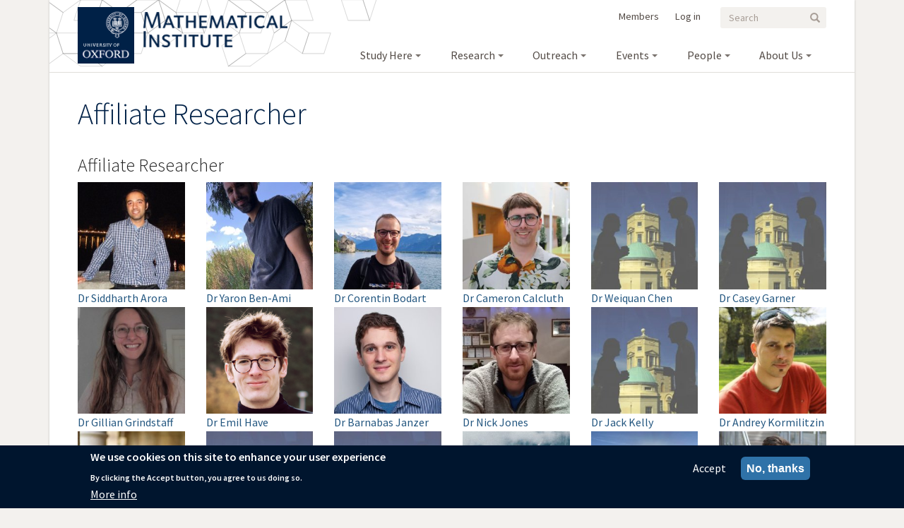

--- FILE ---
content_type: text/html; charset=UTF-8
request_url: https://www.maths.ox.ac.uk/people/list/affiliate_researcher
body_size: 11203
content:
<!DOCTYPE html>
<html  lang="en" dir="ltr">
  <head>
    <meta charset="utf-8" />
<meta name="Generator" content="Drupal 10 (https://www.drupal.org)" />
<meta name="MobileOptimized" content="width" />
<meta name="HandheldFriendly" content="true" />
<meta name="viewport" content="width=device-width, initial-scale=1.0" />
<style>div#sliding-popup, div#sliding-popup .eu-cookie-withdraw-banner, .eu-cookie-withdraw-tab {background: #0779bf} div#sliding-popup.eu-cookie-withdraw-wrapper { background: transparent; } #sliding-popup h1, #sliding-popup h2, #sliding-popup h3, #sliding-popup p, #sliding-popup label, #sliding-popup div, .eu-cookie-compliance-more-button, .eu-cookie-compliance-secondary-button, .eu-cookie-withdraw-tab { color: #ffffff;} .eu-cookie-withdraw-tab { border-color: #ffffff;}</style>
<style>/* cyrillic-ext */@font-face {  font-family: 'Source Sans Pro';  font-style: italic;  font-weight: 400;  font-display: swap;  src: url(/sites/default/files/public/maths/fonts/6xK1dSBYKcSV-LCoeQqfX1RYOo3qPZ7qsDJT9g.woff2) format('woff2');  unicode-range: U+0460-052F, U+1C80-1C8A, U+20B4, U+2DE0-2DFF, U+A640-A69F, U+FE2E-FE2F;}/* cyrillic */@font-face {  font-family: 'Source Sans Pro';  font-style: italic;  font-weight: 400;  font-display: swap;  src: url(/sites/default/files/public/maths/fonts/6xK1dSBYKcSV-LCoeQqfX1RYOo3qPZ7jsDJT9g.woff2) format('woff2');  unicode-range: U+0301, U+0400-045F, U+0490-0491, U+04B0-04B1, U+2116;}/* greek-ext */@font-face {  font-family: 'Source Sans Pro';  font-style: italic;  font-weight: 400;  font-display: swap;  src: url(/sites/default/files/public/maths/fonts/6xK1dSBYKcSV-LCoeQqfX1RYOo3qPZ7rsDJT9g.woff2) format('woff2');  unicode-range: U+1F00-1FFF;}/* greek */@font-face {  font-family: 'Source Sans Pro';  font-style: italic;  font-weight: 400;  font-display: swap;  src: url(/sites/default/files/public/maths/fonts/6xK1dSBYKcSV-LCoeQqfX1RYOo3qPZ7ksDJT9g.woff2) format('woff2');  unicode-range: U+0370-0377, U+037A-037F, U+0384-038A, U+038C, U+038E-03A1, U+03A3-03FF;}/* vietnamese */@font-face {  font-family: 'Source Sans Pro';  font-style: italic;  font-weight: 400;  font-display: swap;  src: url(/sites/default/files/public/maths/fonts/6xK1dSBYKcSV-LCoeQqfX1RYOo3qPZ7osDJT9g.woff2) format('woff2');  unicode-range: U+0102-0103, U+0110-0111, U+0128-0129, U+0168-0169, U+01A0-01A1, U+01AF-01B0, U+0300-0301, U+0303-0304, U+0308-0309, U+0323, U+0329, U+1EA0-1EF9, U+20AB;}/* latin-ext */@font-face {  font-family: 'Source Sans Pro';  font-style: italic;  font-weight: 400;  font-display: swap;  src: url(/sites/default/files/public/maths/fonts/6xK1dSBYKcSV-LCoeQqfX1RYOo3qPZ7psDJT9g.woff2) format('woff2');  unicode-range: U+0100-02BA, U+02BD-02C5, U+02C7-02CC, U+02CE-02D7, U+02DD-02FF, U+0304, U+0308, U+0329, U+1D00-1DBF, U+1E00-1E9F, U+1EF2-1EFF, U+2020, U+20A0-20AB, U+20AD-20C0, U+2113, U+2C60-2C7F, U+A720-A7FF;}/* latin */@font-face {  font-family: 'Source Sans Pro';  font-style: italic;  font-weight: 400;  font-display: swap;  src: url(/sites/default/files/public/maths/fonts/6xK1dSBYKcSV-LCoeQqfX1RYOo3qPZ7nsDI.woff2) format('woff2');  unicode-range: U+0000-00FF, U+0131, U+0152-0153, U+02BB-02BC, U+02C6, U+02DA, U+02DC, U+0304, U+0308, U+0329, U+2000-206F, U+20AC, U+2122, U+2191, U+2193, U+2212, U+2215, U+FEFF, U+FFFD;}/* cyrillic-ext */@font-face {  font-family: 'Source Sans Pro';  font-style: italic;  font-weight: 600;  font-display: swap;  src: url(/sites/default/files/public/maths/fonts/6xKwdSBYKcSV-LCoeQqfX1RYOo3qPZY4lCdh18Smxg.woff2) format('woff2');  unicode-range: U+0460-052F, U+1C80-1C8A, U+20B4, U+2DE0-2DFF, U+A640-A69F, U+FE2E-FE2F;}/* cyrillic */@font-face {  font-family: 'Source Sans Pro';  font-style: italic;  font-weight: 600;  font-display: swap;  src: url(/sites/default/files/public/maths/fonts/6xKwdSBYKcSV-LCoeQqfX1RYOo3qPZY4lCdo18Smxg.woff2) format('woff2');  unicode-range: U+0301, U+0400-045F, U+0490-0491, U+04B0-04B1, U+2116;}/* greek-ext */@font-face {  font-family: 'Source Sans Pro';  font-style: italic;  font-weight: 600;  font-display: swap;  src: url(/sites/default/files/public/maths/fonts/6xKwdSBYKcSV-LCoeQqfX1RYOo3qPZY4lCdg18Smxg.woff2) format('woff2');  unicode-range: U+1F00-1FFF;}/* greek */@font-face {  font-family: 'Source Sans Pro';  font-style: italic;  font-weight: 600;  font-display: swap;  src: url(/sites/default/files/public/maths/fonts/6xKwdSBYKcSV-LCoeQqfX1RYOo3qPZY4lCdv18Smxg.woff2) format('woff2');  unicode-range: U+0370-0377, U+037A-037F, U+0384-038A, U+038C, U+038E-03A1, U+03A3-03FF;}/* vietnamese */@font-face {  font-family: 'Source Sans Pro';  font-style: italic;  font-weight: 600;  font-display: swap;  src: url(/sites/default/files/public/maths/fonts/6xKwdSBYKcSV-LCoeQqfX1RYOo3qPZY4lCdj18Smxg.woff2) format('woff2');  unicode-range: U+0102-0103, U+0110-0111, U+0128-0129, U+0168-0169, U+01A0-01A1, U+01AF-01B0, U+0300-0301, U+0303-0304, U+0308-0309, U+0323, U+0329, U+1EA0-1EF9, U+20AB;}/* latin-ext */@font-face {  font-family: 'Source Sans Pro';  font-style: italic;  font-weight: 600;  font-display: swap;  src: url(/sites/default/files/public/maths/fonts/6xKwdSBYKcSV-LCoeQqfX1RYOo3qPZY4lCdi18Smxg.woff2) format('woff2');  unicode-range: U+0100-02BA, U+02BD-02C5, U+02C7-02CC, U+02CE-02D7, U+02DD-02FF, U+0304, U+0308, U+0329, U+1D00-1DBF, U+1E00-1E9F, U+1EF2-1EFF, U+2020, U+20A0-20AB, U+20AD-20C0, U+2113, U+2C60-2C7F, U+A720-A7FF;}/* latin */@font-face {  font-family: 'Source Sans Pro';  font-style: italic;  font-weight: 600;  font-display: swap;  src: url(/sites/default/files/public/maths/fonts/6xKwdSBYKcSV-LCoeQqfX1RYOo3qPZY4lCds18Q.woff2) format('woff2');  unicode-range: U+0000-00FF, U+0131, U+0152-0153, U+02BB-02BC, U+02C6, U+02DA, U+02DC, U+0304, U+0308, U+0329, U+2000-206F, U+20AC, U+2122, U+2191, U+2193, U+2212, U+2215, U+FEFF, U+FFFD;}/* cyrillic-ext */@font-face {  font-family: 'Source Sans Pro';  font-style: normal;  font-weight: 300;  font-display: swap;  src: url(/sites/default/files/public/maths/fonts/6xKydSBYKcSV-LCoeQqfX1RYOo3ik4zwmhduz8A.woff2) format('woff2');  unicode-range: U+0460-052F, U+1C80-1C8A, U+20B4, U+2DE0-2DFF, U+A640-A69F, U+FE2E-FE2F;}/* cyrillic */@font-face {  font-family: 'Source Sans Pro';  font-style: normal;  font-weight: 300;  font-display: swap;  src: url(/sites/default/files/public/maths/fonts/6xKydSBYKcSV-LCoeQqfX1RYOo3ik4zwkxduz8A.woff2) format('woff2');  unicode-range: U+0301, U+0400-045F, U+0490-0491, U+04B0-04B1, U+2116;}/* greek-ext */@font-face {  font-family: 'Source Sans Pro';  font-style: normal;  font-weight: 300;  font-display: swap;  src: url(/sites/default/files/public/maths/fonts/6xKydSBYKcSV-LCoeQqfX1RYOo3ik4zwmxduz8A.woff2) format('woff2');  unicode-range: U+1F00-1FFF;}/* greek */@font-face {  font-family: 'Source Sans Pro';  font-style: normal;  font-weight: 300;  font-display: swap;  src: url(/sites/default/files/public/maths/fonts/6xKydSBYKcSV-LCoeQqfX1RYOo3ik4zwlBduz8A.woff2) format('woff2');  unicode-range: U+0370-0377, U+037A-037F, U+0384-038A, U+038C, U+038E-03A1, U+03A3-03FF;}/* vietnamese */@font-face {  font-family: 'Source Sans Pro';  font-style: normal;  font-weight: 300;  font-display: swap;  src: url(/sites/default/files/public/maths/fonts/6xKydSBYKcSV-LCoeQqfX1RYOo3ik4zwmBduz8A.woff2) format('woff2');  unicode-range: U+0102-0103, U+0110-0111, U+0128-0129, U+0168-0169, U+01A0-01A1, U+01AF-01B0, U+0300-0301, U+0303-0304, U+0308-0309, U+0323, U+0329, U+1EA0-1EF9, U+20AB;}/* latin-ext */@font-face {  font-family: 'Source Sans Pro';  font-style: normal;  font-weight: 300;  font-display: swap;  src: url(/sites/default/files/public/maths/fonts/6xKydSBYKcSV-LCoeQqfX1RYOo3ik4zwmRduz8A.woff2) format('woff2');  unicode-range: U+0100-02BA, U+02BD-02C5, U+02C7-02CC, U+02CE-02D7, U+02DD-02FF, U+0304, U+0308, U+0329, U+1D00-1DBF, U+1E00-1E9F, U+1EF2-1EFF, U+2020, U+20A0-20AB, U+20AD-20C0, U+2113, U+2C60-2C7F, U+A720-A7FF;}/* latin */@font-face {  font-family: 'Source Sans Pro';  font-style: normal;  font-weight: 300;  font-display: swap;  src: url(/sites/default/files/public/maths/fonts/6xKydSBYKcSV-LCoeQqfX1RYOo3ik4zwlxdu.woff2) format('woff2');  unicode-range: U+0000-00FF, U+0131, U+0152-0153, U+02BB-02BC, U+02C6, U+02DA, U+02DC, U+0304, U+0308, U+0329, U+2000-206F, U+20AC, U+2122, U+2191, U+2193, U+2212, U+2215, U+FEFF, U+FFFD;}/* cyrillic-ext */@font-face {  font-family: 'Source Sans Pro';  font-style: normal;  font-weight: 400;  font-display: swap;  src: url(/sites/default/files/public/maths/fonts/6xK3dSBYKcSV-LCoeQqfX1RYOo3qNa7lqDY.woff2) format('woff2');  unicode-range: U+0460-052F, U+1C80-1C8A, U+20B4, U+2DE0-2DFF, U+A640-A69F, U+FE2E-FE2F;}/* cyrillic */@font-face {  font-family: 'Source Sans Pro';  font-style: normal;  font-weight: 400;  font-display: swap;  src: url(/sites/default/files/public/maths/fonts/6xK3dSBYKcSV-LCoeQqfX1RYOo3qPK7lqDY.woff2) format('woff2');  unicode-range: U+0301, U+0400-045F, U+0490-0491, U+04B0-04B1, U+2116;}/* greek-ext */@font-face {  font-family: 'Source Sans Pro';  font-style: normal;  font-weight: 400;  font-display: swap;  src: url(/sites/default/files/public/maths/fonts/6xK3dSBYKcSV-LCoeQqfX1RYOo3qNK7lqDY.woff2) format('woff2');  unicode-range: U+1F00-1FFF;}/* greek */@font-face {  font-family: 'Source Sans Pro';  font-style: normal;  font-weight: 400;  font-display: swap;  src: url(/sites/default/files/public/maths/fonts/6xK3dSBYKcSV-LCoeQqfX1RYOo3qO67lqDY.woff2) format('woff2');  unicode-range: U+0370-0377, U+037A-037F, U+0384-038A, U+038C, U+038E-03A1, U+03A3-03FF;}/* vietnamese */@font-face {  font-family: 'Source Sans Pro';  font-style: normal;  font-weight: 400;  font-display: swap;  src: url(/sites/default/files/public/maths/fonts/6xK3dSBYKcSV-LCoeQqfX1RYOo3qN67lqDY.woff2) format('woff2');  unicode-range: U+0102-0103, U+0110-0111, U+0128-0129, U+0168-0169, U+01A0-01A1, U+01AF-01B0, U+0300-0301, U+0303-0304, U+0308-0309, U+0323, U+0329, U+1EA0-1EF9, U+20AB;}/* latin-ext */@font-face {  font-family: 'Source Sans Pro';  font-style: normal;  font-weight: 400;  font-display: swap;  src: url(/sites/default/files/public/maths/fonts/6xK3dSBYKcSV-LCoeQqfX1RYOo3qNq7lqDY.woff2) format('woff2');  unicode-range: U+0100-02BA, U+02BD-02C5, U+02C7-02CC, U+02CE-02D7, U+02DD-02FF, U+0304, U+0308, U+0329, U+1D00-1DBF, U+1E00-1E9F, U+1EF2-1EFF, U+2020, U+20A0-20AB, U+20AD-20C0, U+2113, U+2C60-2C7F, U+A720-A7FF;}/* latin */@font-face {  font-family: 'Source Sans Pro';  font-style: normal;  font-weight: 400;  font-display: swap;  src: url(/sites/default/files/public/maths/fonts/6xK3dSBYKcSV-LCoeQqfX1RYOo3qOK7l.woff2) format('woff2');  unicode-range: U+0000-00FF, U+0131, U+0152-0153, U+02BB-02BC, U+02C6, U+02DA, U+02DC, U+0304, U+0308, U+0329, U+2000-206F, U+20AC, U+2122, U+2191, U+2193, U+2212, U+2215, U+FEFF, U+FFFD;}/* cyrillic-ext */@font-face {  font-family: 'Source Sans Pro';  font-style: normal;  font-weight: 600;  font-display: swap;  src: url(/sites/default/files/public/maths/fonts/6xKydSBYKcSV-LCoeQqfX1RYOo3i54rwmhduz8A.woff2) format('woff2');  unicode-range: U+0460-052F, U+1C80-1C8A, U+20B4, U+2DE0-2DFF, U+A640-A69F, U+FE2E-FE2F;}/* cyrillic */@font-face {  font-family: 'Source Sans Pro';  font-style: normal;  font-weight: 600;  font-display: swap;  src: url(/sites/default/files/public/maths/fonts/6xKydSBYKcSV-LCoeQqfX1RYOo3i54rwkxduz8A.woff2) format('woff2');  unicode-range: U+0301, U+0400-045F, U+0490-0491, U+04B0-04B1, U+2116;}/* greek-ext */@font-face {  font-family: 'Source Sans Pro';  font-style: normal;  font-weight: 600;  font-display: swap;  src: url(/sites/default/files/public/maths/fonts/6xKydSBYKcSV-LCoeQqfX1RYOo3i54rwmxduz8A.woff2) format('woff2');  unicode-range: U+1F00-1FFF;}/* greek */@font-face {  font-family: 'Source Sans Pro';  font-style: normal;  font-weight: 600;  font-display: swap;  src: url(/sites/default/files/public/maths/fonts/6xKydSBYKcSV-LCoeQqfX1RYOo3i54rwlBduz8A.woff2) format('woff2');  unicode-range: U+0370-0377, U+037A-037F, U+0384-038A, U+038C, U+038E-03A1, U+03A3-03FF;}/* vietnamese */@font-face {  font-family: 'Source Sans Pro';  font-style: normal;  font-weight: 600;  font-display: swap;  src: url(/sites/default/files/public/maths/fonts/6xKydSBYKcSV-LCoeQqfX1RYOo3i54rwmBduz8A.woff2) format('woff2');  unicode-range: U+0102-0103, U+0110-0111, U+0128-0129, U+0168-0169, U+01A0-01A1, U+01AF-01B0, U+0300-0301, U+0303-0304, U+0308-0309, U+0323, U+0329, U+1EA0-1EF9, U+20AB;}/* latin-ext */@font-face {  font-family: 'Source Sans Pro';  font-style: normal;  font-weight: 600;  font-display: swap;  src: url(/sites/default/files/public/maths/fonts/6xKydSBYKcSV-LCoeQqfX1RYOo3i54rwmRduz8A.woff2) format('woff2');  unicode-range: U+0100-02BA, U+02BD-02C5, U+02C7-02CC, U+02CE-02D7, U+02DD-02FF, U+0304, U+0308, U+0329, U+1D00-1DBF, U+1E00-1E9F, U+1EF2-1EFF, U+2020, U+20A0-20AB, U+20AD-20C0, U+2113, U+2C60-2C7F, U+A720-A7FF;}/* latin */@font-face {  font-family: 'Source Sans Pro';  font-style: normal;  font-weight: 600;  font-display: swap;  src: url(/sites/default/files/public/maths/fonts/6xKydSBYKcSV-LCoeQqfX1RYOo3i54rwlxdu.woff2) format('woff2');  unicode-range: U+0000-00FF, U+0131, U+0152-0153, U+02BB-02BC, U+02C6, U+02DA, U+02DC, U+0304, U+0308, U+0329, U+2000-206F, U+20AC, U+2122, U+2191, U+2193, U+2212, U+2215, U+FEFF, U+FFFD;}</style>
<link rel="icon" href="/sites/default/files/public/favicon.ico" type="image/vnd.microsoft.icon" />

    <title>Affiliate Researcher | Mathematical Institute</title>
    <style>ul.dropdown-menu {display: none;}</style>
    <link rel="stylesheet" media="all" href="/sites/default/files/public/css/css_QyecqkLoonQ5z9dzwR15Ui1NOLDULjYwZc47UpdJ98w.css?delta=0&amp;language=en&amp;theme=maths&amp;include=[base64]" />
<link rel="stylesheet" media="all" href="/sites/default/files/public/css/css_R9vrzUmiLGXWi4qc4yuYs28LnxiECS8qh5ep-rDswYI.css?delta=1&amp;language=en&amp;theme=maths&amp;include=[base64]" />

    <script type="application/json" data-drupal-selector="drupal-settings-json">{"path":{"baseUrl":"\/","pathPrefix":"","currentPath":"people\/list\/affiliate_researcher","currentPathIsAdmin":false,"isFront":false,"currentLanguage":"en"},"pluralDelimiter":"\u0003","suppressDeprecationErrors":true,"ajaxPageState":{"libraries":"[base64]","theme":"maths","theme_token":null},"ajaxTrustedUrl":{"\/search\/node":true},"gtag":{"tagId":"G-YJ01E46BB2","consentMode":false,"otherIds":[],"events":[],"additionalConfigInfo":[]},"mathjax":{"config_type":1,"config":{"tex2jax":{"inlineMath":[["$","$"],["\\(","\\)"]],"processEscapes":"true"},"showProcessingMessages":"false","messageStyle":"none"}},"eu_cookie_compliance":{"cookie_policy_version":"1.0.0","popup_enabled":true,"popup_agreed_enabled":false,"popup_hide_agreed":false,"popup_clicking_confirmation":false,"popup_scrolling_confirmation":false,"popup_html_info":"\u003Cdiv aria-labelledby=\u0022popup-text\u0022  class=\u0022eu-cookie-compliance-banner eu-cookie-compliance-banner-info eu-cookie-compliance-banner--opt-in\u0022\u003E\n  \u003Cdiv class=\u0022popup-content info eu-cookie-compliance-content\u0022\u003E\n        \u003Cdiv id=\u0022popup-text\u0022 class=\u0022eu-cookie-compliance-message\u0022 role=\u0022document\u0022\u003E\n      \u003Cdiv class=\u0022tex2jax_process\u0022\u003E\u003Ch2\u003EWe use cookies on this site to enhance your user experience\u003C\/h2\u003E\u003Cp\u003EBy clicking the Accept button, you agree to us doing so.\u003C\/p\u003E\u003C\/div\u003E\n              \u003Cbutton type=\u0022button\u0022 class=\u0022find-more-button eu-cookie-compliance-more-button\u0022\u003EMore info\u003C\/button\u003E\n          \u003C\/div\u003E\n\n    \n    \u003Cdiv id=\u0022popup-buttons\u0022 class=\u0022eu-cookie-compliance-buttons\u0022\u003E\n            \u003Cbutton type=\u0022button\u0022 class=\u0022agree-button eu-cookie-compliance-secondary-button\u0022\u003EAccept\u003C\/button\u003E\n              \u003Cbutton type=\u0022button\u0022 class=\u0022decline-button eu-cookie-compliance-default-button\u0022\u003ENo, thanks\u003C\/button\u003E\n          \u003C\/div\u003E\n  \u003C\/div\u003E\n\u003C\/div\u003E","use_mobile_message":false,"mobile_popup_html_info":"\u003Cdiv aria-labelledby=\u0022popup-text\u0022  class=\u0022eu-cookie-compliance-banner eu-cookie-compliance-banner-info eu-cookie-compliance-banner--opt-in\u0022\u003E\n  \u003Cdiv class=\u0022popup-content info eu-cookie-compliance-content\u0022\u003E\n        \u003Cdiv id=\u0022popup-text\u0022 class=\u0022eu-cookie-compliance-message\u0022 role=\u0022document\u0022\u003E\n      \u003Cdiv class=\u0022tex2jax_process\u0022\u003E\u003C\/div\u003E\n              \u003Cbutton type=\u0022button\u0022 class=\u0022find-more-button eu-cookie-compliance-more-button\u0022\u003EMore info\u003C\/button\u003E\n          \u003C\/div\u003E\n\n    \n    \u003Cdiv id=\u0022popup-buttons\u0022 class=\u0022eu-cookie-compliance-buttons\u0022\u003E\n            \u003Cbutton type=\u0022button\u0022 class=\u0022agree-button eu-cookie-compliance-secondary-button\u0022\u003EAccept\u003C\/button\u003E\n              \u003Cbutton type=\u0022button\u0022 class=\u0022decline-button eu-cookie-compliance-default-button\u0022\u003ENo, thanks\u003C\/button\u003E\n          \u003C\/div\u003E\n  \u003C\/div\u003E\n\u003C\/div\u003E","mobile_breakpoint":768,"popup_html_agreed":false,"popup_use_bare_css":false,"popup_height":"auto","popup_width":"100%","popup_delay":1000,"popup_link":"https:\/\/www.maths.ox.ac.uk\/members\/it\/it-notices-policies\/website-privacy-policy","popup_link_new_window":true,"popup_position":false,"fixed_top_position":true,"popup_language":"en","store_consent":false,"better_support_for_screen_readers":false,"cookie_name":"","reload_page":false,"domain":"","domain_all_sites":false,"popup_eu_only":false,"popup_eu_only_js":false,"cookie_lifetime":100,"cookie_session":0,"set_cookie_session_zero_on_disagree":0,"disagree_do_not_show_popup":false,"method":"opt_in","automatic_cookies_removal":true,"allowed_cookies":"","withdraw_markup":"\u003Cbutton type=\u0022button\u0022 class=\u0022eu-cookie-withdraw-tab\u0022\u003EPrivacy settings\u003C\/button\u003E\n\u003Cdiv aria-labelledby=\u0022popup-text\u0022 class=\u0022eu-cookie-withdraw-banner\u0022\u003E\n  \u003Cdiv class=\u0022popup-content info eu-cookie-compliance-content\u0022\u003E\n    \u003Cdiv id=\u0022popup-text\u0022 class=\u0022eu-cookie-compliance-message\u0022 role=\u0022document\u0022\u003E\n      \u003Cdiv class=\u0022tex2jax_process\u0022\u003E\u003Ch2\u003EWe use cookies on this site to enhance your user experience\u003C\/h2\u003E\u003Cp\u003EYou have given your consent for us to set cookies.\u003C\/p\u003E\u003C\/div\u003E\n    \u003C\/div\u003E\n    \u003Cdiv id=\u0022popup-buttons\u0022 class=\u0022eu-cookie-compliance-buttons\u0022\u003E\n      \u003Cbutton type=\u0022button\u0022 class=\u0022eu-cookie-withdraw-button \u0022\u003EWithdraw consent\u003C\/button\u003E\n    \u003C\/div\u003E\n  \u003C\/div\u003E\n\u003C\/div\u003E","withdraw_enabled":false,"reload_options":0,"reload_routes_list":"","withdraw_button_on_info_popup":false,"cookie_categories":[],"cookie_categories_details":[],"enable_save_preferences_button":true,"cookie_value_disagreed":"0","cookie_value_agreed_show_thank_you":"1","cookie_value_agreed":"2","containing_element":"body","settings_tab_enabled":false,"olivero_primary_button_classes":"","olivero_secondary_button_classes":"","close_button_action":"close_banner","open_by_default":true,"modules_allow_popup":true,"hide_the_banner":false,"geoip_match":true,"unverified_scripts":[]},"bootstrap":{"forms_has_error_value_toggle":1,"popover_enabled":1,"popover_animation":1,"popover_auto_close":1,"popover_container":"body","popover_content":"","popover_delay":"0","popover_html":0,"popover_placement":"top","popover_selector":"","popover_title":"","popover_trigger":"click","tooltip_enabled":1,"tooltip_animation":1,"tooltip_container":"body","tooltip_delay":"0","tooltip_html":0,"tooltip_placement":"auto top","tooltip_selector":"","tooltip_trigger":"hover"},"views":{"ajax_path":"\/views\/ajax","ajaxViews":{"views_dom_id:903d46a47c96487c46c21115ace9de7663612d10da3b11e9cf9e49659c48f159":{"view_name":"people","view_display_id":"page_1","view_args":"affiliate_researcher","view_path":"\/people\/list\/affiliate_researcher","view_base_path":"people\/list","view_dom_id":"903d46a47c96487c46c21115ace9de7663612d10da3b11e9cf9e49659c48f159","pager_element":0}}},"superfish":{"superfish-main":{"id":"superfish-main","sf":{"animation":{"opacity":"show","height":"show"},"speed":"fast","autoArrows":false,"dropShadows":true},"plugins":{"smallscreen":{"cloneParent":0,"mode":"window_width"},"supposition":true,"supersubs":{"maxWidth":15}}}},"dxpr_themeSettings":{"breadcrumbsSeparator":"\u0026gt;","headerHeight":"20","headerOffset":"60","headerMobileHeight":"20","headerSideDirection":"left"},"user":{"uid":0,"permissionsHash":"96c0bafb425f5efdbe85a13861a270fc34d0364797264d1f5cc1502bfaf99392"}}</script>
<script src="/themes/contrib/dxpr_theme/vendor/modernizr-custom-d8-dxpr-theme.js?v=3.11.7"></script>
<script src="/sites/default/files/public/js/js_pFJ_nREiRQr28TCM12UMytWR-2DGgFngTKR15YaqT3M.js?scope=header&amp;delta=1&amp;language=en&amp;theme=maths&amp;include=[base64]"></script>
<script src="/libraries/fontawesome/js/all.min.js?v=6.4.2" defer></script>
<script src="/libraries/fontawesome/js/v4-shims.min.js?v=6.4.2" defer></script>
<script src="/modules/contrib/google_tag/js/gtag.js?t97v2w"></script>

  </head>
  <body class="html path-people has-glyphicons body--dxpr-theme-header-top body--dxpr-theme-header-not-overlay body--dxpr-theme-header-normal">
    <script>
  var dxpr_themeNavBreakpoint = 769;
  var dxpr_themeWindowWidth = window.innerWidth;
  if (dxpr_themeWindowWidth > dxpr_themeNavBreakpoint) {
    document.body.className += ' body--dxpr-theme-nav-desktop';
  }
  else {
    document.body.className += ' body--dxpr-theme-nav-mobile';
  }
  </script>
    <a href="#main-content" class="visually-hidden focusable skip-link">
      Skip to main content
    </a>
    
          <div class="dialog-off-canvas-main-canvas" data-off-canvas-main-canvas>
    <div class="dxpr-theme-boxed-container">
  
    
                                                    
      <header class="navbar navbar dxpr-theme-header clearfix dxpr-theme-header--top dxpr-theme-header--normal dxpr-theme-header--hover-opacity" id="navbar" role="banner">
                <div class="container navbar-container">
                    <div class="row container-row">
            <div class="col-sm-12 container-col">
                            <div class="navbar-header">
                  <div class="region region-navigation">
        <div class="wrap-branding">
  
    <a class="logo navbar-btn" href="https://www.ox.ac.uk/" title="University of Oxford" rel="home">
      <img id="university-of-oxford-logo" src="/sites/default/files/public/ox_brand4_pos.gif" alt="University of Oxford logo" />
    </a>

      <a class="logo navbar-btn" href="/" title="Home" rel="home">
      <img id="logo" src="/sites/default/files/public/MI_1.png" alt="Home" />
    </a>
    <!--<a class="logo navbar-btn" href="/" title="Oxford Mathematics">
      <img id="oxford-mathematics-logo" src="/sites/default/files/public/Oxford_Mathematics_logo.jpg" alt="Oxford Mathematics" />
    </a>-->
        </div>
  <div class="search-block-form block block-search block-search-form-block" data-drupal-selector="search-block-form" id="block-maths-searchform" role="search">
  
      <h2 class="visually-hidden">Search form</h2>
    
      <form action="/search/node" method="get" id="search-block-form" accept-charset="UTF-8">
  <div class="form-item js-form-item form-type-search js-form-type-search form-item-keys js-form-item-keys form-no-label form-group">
      <label for="edit-keys" class="control-label sr-only">Search</label>
  
  
  <div class="input-group"><input title="Enter the terms you wish to search for." data-drupal-selector="edit-keys" class="form-search form-control" placeholder="Search" type="search" id="edit-keys" name="keys" value="" size="15" maxlength="128" data-toggle="tooltip" /><span class="input-group-btn"><button type="submit" value="Search" class="button js-form-submit form-submit btn-primary btn icon-only"><span class="sr-only">Search</span><span class="icon glyphicon glyphicon-search" aria-hidden="true"></span></button></span></div>

  
  
  </div>
<div class="form-actions form-group js-form-wrapper form-wrapper" data-drupal-selector="edit-actions" id="edit-actions--2"></div>

</form>

  </div>
<section id="block-maths-loginformpopup" class="block block-login-popup block-login-form-popup clearfix">
  <ul class="menu sf-menu sf-members sf-horizontal sf-style-none sf-js-enabled sf-shadow">
    <li class="sf-depth-1 menuparent">
      <div class="Login-popup-link"><a href="/user/login" class="use-ajax login-popup-form" data-dialog-type="modal" data-dialog-options="{&quot;width&quot;:500}">Log in</a></div>
      </li>
  </ul>
</section>

                                                            <section id="block-maths-membersblock" class="block block-block-content block-block-content91d56060-7233-451c-a446-618b5bc047e6 clearfix">
  
          

      
            <div class="field field--name-body field--type-text-with-summary field--label-hidden field--item"><div class="tex2jax_process"><ul class="menu sf-menu sf-members sf-horizontal sf-style-none sf-js-enabled sf-shadow">
	<li class="sf-depth-1 menuparent"><a href="/members">Members</a></li>
</ul>
</div></div>
      
  </section>
                                                            <section id="block-maths-mainnavigation-3" class="block block-superfish block-superfishmain clearfix">
  
          

      
<ul id="superfish-main" class="menu sf-menu sf-main sf-horizontal sf-style-none" role="menu" aria-label="Menu">
  

            
  <li id="main-menu-link-content7f2a873a-0f1a-4f11-a042-081283a5d0ac" class="sf-depth-1 menuparent sf-first" role="none">
    
          <a href="/study-here" class="sf-depth-1 menuparent" role="menuitem" aria-haspopup="true" aria-expanded="false">Study Here</a>
    
    
    
              <ul role="menu">
      
      

  
  <li id="main-menu-link-contentd66c73bd-7553-4aaa-8e90-6073099b724e" class="sf-depth-2 sf-no-children sf-first" role="none">
    
          <a href="/study-here/undergraduate-study" class="sf-depth-2" role="menuitem">Undergraduate Study</a>
    
    
    
    
      </li>


  
  <li id="main-menu-link-content5f48dee0-791d-4077-8948-3aa574fd64fd" class="sf-depth-2 sf-no-children" role="none">
    
          <a href="/study-here/postgraduate-study" class="sf-depth-2" role="menuitem">Postgraduate Study</a>
    
    
    
    
      </li>


  
  <li id="main-menu-link-content3f419173-1e93-4b6b-8ad8-abd80993376d" class="sf-depth-2 sf-no-children sf-last" role="none">
    
          <a href="https://www.maths.ox.ac.uk/members/students" class="sf-depth-2 sf-external" role="menuitem">Current Students</a>
    
    
    
    
      </li>



              </ul>
      
    
    
      </li>


            
  <li id="main-menu-link-contentae88e175-12b0-4ee2-b933-348b76614878" class="sf-depth-1 menuparent" role="none">
    
          <a href="/research" class="menu-node-unpublished sf-depth-1 menuparent" role="menuitem" aria-haspopup="true" aria-expanded="false">Research</a>
    
    
    
              <ul role="menu">
      
      

  
  <li id="main-menu-link-content34ae07e4-4578-421a-b166-162f084a5286" class="sf-depth-2 sf-no-children sf-first" role="none">
    
          <a href="/research" class="sf-depth-2" role="menuitem">Research Groups</a>
    
    
    
    
      </li>


  
  <li id="main-views-viewviewscase-studiescase-studies-page" class="sf-depth-2 sf-no-children" role="none">
    
          <a href="/research/case-studies" class="sf-depth-2" role="menuitem">Case Studies</a>
    
    
    
    
      </li>


  
  <li id="main-menu-link-content11100676-04c6-46fe-b79b-7b89139a604f" class="sf-depth-2 sf-no-children" role="none">
    
          <a href="/research/faculty-books" class="sf-depth-2" role="menuitem">Faculty Books</a>
    
    
    
    
      </li>



              </ul>
      
    
    
      </li>


            
  <li id="main-menu-link-contentfd5f2860-09d0-4cc6-95c3-4b546da50e28" class="sf-depth-1 menuparent" role="none">
    
          <a href="/outreach" class="sf-depth-1 menuparent" role="menuitem" aria-haspopup="true" aria-expanded="false">Outreach</a>
    
    
    
              <ul role="menu">
      
      

  
  <li id="main-menu-link-content69409819-ebcd-48eb-baab-e55500e8ce9a" class="sf-depth-2 sf-no-children sf-first" role="none">
    
          <a href="/outreach/posters" class="sf-depth-2" role="menuitem">Posters</a>
    
    
    
    
      </li>


  
  <li id="main-menu-link-content50e90020-ccb6-409f-9a07-f3e680bcfeff" class="sf-depth-2 sf-no-children" role="none">
    
          <a href="/outreach/oxford-mathematics-alphabet" class="menu-node-unpublished sf-depth-2" role="menuitem">Oxford Mathematics Alphabet</a>
    
    
    
    
      </li>


  
  <li id="main-menu-link-content553bfa57-803e-4859-9f51-63dfd5f97cb5" class="sf-depth-2 sf-no-children" role="none">
    
          <a href="/outreach/oxford-online-maths-club" class="sf-depth-2" role="menuitem">Oxford Online Maths Club</a>
    
    
    
    
      </li>


  
  <li id="main-menu-link-contentf747803b-4256-4bf9-9adf-4ecced78ffa8" class="sf-depth-2 sf-no-children" role="none">
    
          <a href="/outreach/oxford-maths-festival" class="sf-depth-2" role="menuitem">Oxford Maths Festival</a>
    
    
    
    
      </li>


  
  <li id="main-menu-link-content5dc6f584-037d-4f82-babf-114ac5e6a215" class="sf-depth-2 sf-no-children" role="none">
    
          <a href="/outreach/it-all-adds" class="sf-depth-2" role="menuitem">It All Adds Up</a>
    
    
    
    
      </li>


  
  <li id="main-menu-link-contente78b38fa-aee5-42d3-a675-08a4a7c62638" class="sf-depth-2 sf-no-children" role="none">
    
          <a href="/outreach/problem-solving-matters" class="sf-depth-2" role="menuitem">Problem Solving Matters</a>
    
    
    
    
      </li>


  
  <li id="main-menu-link-content05226800-1fdd-44b6-a1ba-7c5c921ca7b7" class="sf-depth-2 sf-no-children" role="none">
    
          <a href="/outreach/miorpa" class="sf-depth-2" role="menuitem">MIORPA</a>
    
    
    
    
      </li>


  
  <li id="main-menu-link-contentf87c8121-31d2-40fc-b3ee-7df71dcd0b3e" class="sf-depth-2 sf-no-children" role="none">
    
          <a href="/outreach/promys-europe" class="sf-depth-2" role="menuitem">PROMYS Europe</a>
    
    
    
    
      </li>


  
  <li id="main-menu-link-content596b37b8-fddd-4948-be45-c27a2f015166" class="sf-depth-2 sf-no-children" role="none">
    
          <a href="/outreach/oxfordshire-maths-masterclasses" class="sf-depth-2" role="menuitem">Oxfordshire Maths Masterclasses</a>
    
    
    
    
      </li>


  
  <li id="main-menu-link-contenteab36529-d32b-41be-b61d-046925820b9e" class="sf-depth-2 sf-no-children" role="none">
    
          <a href="/outreach/outreach-information" class="sf-depth-2" role="menuitem">Outreach Information</a>
    
    
    
    
      </li>


  
  <li id="main-menu-link-contentb4d80139-cb60-4500-9db5-f8de97182f0b" class="sf-depth-2 sf-no-children" role="none">
    
          <a href="/outreach/mailing-list" class="sf-depth-2" role="menuitem">Mailing List</a>
    
    
    
    
      </li>



              </ul>
      
    
    
      </li>


            
  <li id="main-menu-link-content2ab35c27-55b9-4bb7-ac19-a36bb8a15b65" class="sf-depth-1 menuparent" role="none">
    
          <a href="/events" class="sf-depth-1 menuparent" role="menuitem" aria-haspopup="true" aria-expanded="false">Events</a>
    
    
    
              <ul role="menu">
      
      

  
  <li id="main-menu-link-content108e2ddd-fccc-4cda-996c-cf1aaed707cd" class="sf-depth-2 sf-no-children sf-first" role="none">
    
          <a href="/events/venue-hire" class="sf-depth-2" role="menuitem">Venue Hire</a>
    
    
    
    
      </li>


  
  <li id="main-menu-link-content2f6c8a64-9869-4b20-99fd-a9572c2f1220" class="sf-depth-2 sf-no-children" role="none">
    
          <a href="/events/public-lectures-events" class="sf-depth-2" role="menuitem">Public Lectures &amp; Events</a>
    
    
    
    
      </li>


  
  <li id="main-menu-link-contentd92d73c5-728d-4bee-84d4-73913efdea0d" class="sf-depth-2 sf-no-children" role="none">
    
          <a href="/events/list" title="" class="sf-depth-2" role="menuitem">Departmental Seminars &amp; Events</a>
    
    
    
    
      </li>


  
  <li id="main-menu-link-content6b14078d-a0dc-4e48-bfcd-3d7e15872360" class="sf-depth-2 sf-no-children" role="none">
    
          <a href="/events/special-lectures" class="sf-depth-2" role="menuitem">Special Lectures</a>
    
    
    
    
      </li>


  
  <li id="main-menu-link-contentd6703d20-baa0-4bc4-93e4-07759572083f" class="sf-depth-2 sf-no-children" role="none">
    
          <a href="/events/conferences" class="sf-depth-2" role="menuitem">Conferences</a>
    
    
    
    
      </li>


  
  <li id="main-menu-link-content7ddb977c-94a4-4c64-bda7-58ac9b127e31" class="sf-depth-2 sf-no-children" role="none">
    
          <a href="/events/summer-schools" class="sf-depth-2" role="menuitem">Summer Schools</a>
    
    
    
    
      </li>


  
  <li id="main-menu-link-contenta8fb76e9-1768-4620-b4eb-5b3aca074044" class="sf-depth-2 sf-no-children" role="none">
    
          <a href="/events/past" class="sf-depth-2" role="menuitem">Past Events</a>
    
    
    
    
      </li>


  
  <li id="main-menu-link-contentde3ec7b6-0bfe-408a-9dff-38cea148a4cc" class="sf-depth-2 sf-no-children" role="none">
    
          <a href="/events/info-event-organisers-attendees" class="sf-depth-2" role="menuitem">Info for Event Organisers &amp; Attendees</a>
    
    
    
    
      </li>



              </ul>
      
    
    
      </li>


            
  <li id="main-menu-link-content64544c90-fb0e-4821-a594-e92fa946630a" class="sf-depth-1 menuparent" role="none">
    
          <a href="/people" class="sf-depth-1 menuparent" role="menuitem" aria-haspopup="true" aria-expanded="false">People</a>
    
    
    
              <ul role="menu">
      
      

  
  <li id="main-menu-link-contentfd3663fb-6593-476e-bc0a-9bc8819c72fa" class="sf-depth-2 sf-no-children sf-first" role="none">
    
          <a href="/people/key-contacts" class="sf-depth-2" role="menuitem">Key Contacts</a>
    
    
    
    
      </li>


  
  <li id="main-views-viewviewspeoplepage-2" class="sf-depth-2 sf-no-children" role="none">
    
          <a href="/people/find/list" class="sf-depth-2" role="menuitem">People List</a>
    
    
    
    
      </li>


  
  <li id="main-menu-link-content77a714a3-de4e-448b-96d9-33b24d6a9d85" class="sf-depth-2 sf-no-children" role="none">
    
          <a href="/people/diversity" class="sf-depth-2" role="menuitem">A Global Department</a>
    
    
    
    
      </li>


  
  <li id="main-menu-link-content5d7fdd6c-9e36-4af5-a0f1-02b1a082a763" class="sf-depth-2 sf-no-children" role="none">
    
          <a href="/people/research-fellowship-programmes" class="menu-node-unpublished sf-depth-2" role="menuitem">Research Fellowship Programmes</a>
    
    
    
    
      </li>


  
  <li id="main-menu-link-content61c1a56f-8bcd-4fc8-87d1-d76de414b6c3" class="sf-depth-2 sf-no-children" role="none">
    
          <a href="/members/professional-services-teams" class="sf-depth-2" role="menuitem">Professional Services Teams</a>
    
    
    
    
      </li>



              </ul>
      
    
    
      </li>


            
  <li id="main-menu-link-contentc1a001c2-7196-41eb-9ac7-69ca3c79005d" class="sf-depth-1 menuparent sf-last" role="none">
    
          <a href="/about-us" class="sf-depth-1 menuparent" role="menuitem" aria-haspopup="true" aria-expanded="false">About Us</a>
    
    
    
              <ul role="menu">
      
      

  
  <li id="main-menu-link-contente6496c4d-69b8-4005-90c5-a6dd3a45dd49" class="sf-depth-2 sf-no-children sf-first" role="none">
    
          <a href="/about-us/contact-us" class="sf-depth-2" role="menuitem">Contact Us</a>
    
    
    
    
      </li>


  
  <li id="main-menu-link-content0df5d091-e708-409b-99a6-e273899842b9" class="sf-depth-2 sf-no-children" role="none">
    
          <a href="/about-us/travel-maps" class="sf-depth-2" role="menuitem">Travel &amp; Maps</a>
    
    
    
    
      </li>


  
  <li id="main-menu-link-content7ec1ece7-7672-4fb6-941d-cce08c814c29" class="sf-depth-2 sf-no-children" role="none">
    
          <a href="/about-us/supporting-mathematics" class="sf-depth-2" role="menuitem">Supporting Mathematics</a>
    
    
    
    
      </li>


  
  <li id="main-menu-link-content7bf6ecf7-6cc4-49e7-9f95-329a0bd452f1" class="sf-depth-2 sf-no-children" role="none">
    
          <a href="/news" class="sf-depth-2" role="menuitem">News</a>
    
    
    
    
      </li>


  
  <li id="main-menu-link-content6eb0c2a5-c995-46e5-b666-086204c9dbc2" class="sf-depth-2 sf-no-children" role="none">
    
          <a href="/about-us/alumni" class="sf-depth-2" role="menuitem">Alumni</a>
    
    
    
    
      </li>


  
  <li id="main-menu-link-content64acdf70-ff2f-4dbe-b127-6c4a6a59958a" class="sf-depth-2 sf-no-children" role="none">
    
          <a href="/about-us/history" class="sf-depth-2" role="menuitem">History</a>
    
    
    
    
      </li>


  
  <li id="main-menu-link-content98998d10-9204-4b88-935f-146cd6f8d08b" class="sf-depth-2 sf-no-children" role="none">
    
          <a href="/about-us/our-building" class="sf-depth-2" role="menuitem">Our Building</a>
    
    
    
    
      </li>


  
  <li id="main-menu-link-contentdfc1dd00-7834-47a2-b7ba-cd53bc500e8a" class="sf-depth-2 sf-no-children" role="none">
    
          <a href="/about-us/art-and-oxford-mathematics" class="menu-node-unpublished sf-depth-2" role="menuitem">Art and Oxford Mathematics</a>
    
    
    
    
      </li>


  
  <li id="main-menu-link-contenta23efc0f-2899-4e74-985b-a03ef2862271" class="sf-depth-2 sf-no-children" role="none">
    
          <a href="/about-us/equality-diversity-and-inclusion" class="sf-depth-2" role="menuitem">Equality, Diversity and Inclusion</a>
    
    
    
    
      </li>


  
  <li id="main-menu-link-content98a7b94a-b5cf-4f95-94ed-0bfc354cc6db" class="sf-depth-2 sf-no-children" role="none">
    
          <a href="/about-us/vacancies" title="" class="sf-depth-2" role="menuitem">Vacancies</a>
    
    
    
    
      </li>



              </ul>
      
    
    
      </li>


</ul>

  </section>

  </div>

                                              </div>

                                                      </div>
          </div>
                  </div>
      </header>
      
  <div class="wrap-containers ">

        
        
                            <div class="page-title-full-width-container" id="page-title-full-width-container">
                        <header role="banner" id="page-title" class="container page-title-container">
                  
    <h1 class="page-title">Affiliate Researcher</h1>




            </header>
          </div>
        
          
        
                    <div role="main" class="main-container container js-quickedit-main-content clearfix">
                <div class="row">
                              
                                          
          <section class="col-sm-12">

                        
                        
                                      <a id="main-content"></a>
                <div class="region region-content">
    <div data-drupal-messages-fallback class="hidden"></div>
  <div class="views-element-container form-group">
<div class="contact-search js-view-dom-id-903d46a47c96487c46c21115ace9de7663612d10da3b11e9cf9e49659c48f159">
  
  
  

  
  
  

    <h3>Affiliate Researcher</h3>
<div id="views-bootstrap-people-page-1"  class="grid views-view-grid">
  <div class="row">
          <div  class="col-12 col-sm-4 col-md-3 col-lg-2 col-xl-2">
        <div class="views-field views-field-field-image"><div class="field-content">  <a href="/people/siddharth.arora" hreflang="en"><img loading="lazy" src="/system/files/styles/scale_crop_square_220/private/user-photos/arora.JPG?itok=IPOywypo" width="220" height="220" alt="" title="" />

</a>
</div></div><div class="views-field views-field-field-display-name"><div class="field-content"><a href="/people/siddharth.arora" hreflang="en">Dr Siddharth Arora</a></div></div>
      </div>
          <div  class="col-12 col-sm-4 col-md-3 col-lg-2 col-xl-2">
        <div class="views-field views-field-field-image"><div class="field-content">  <a href="/people/yaron.ben-ami" hreflang="en"><img loading="lazy" src="/system/files/styles/scale_crop_square_220/private/users/photos/Yaron_profile.jpg?itok=R9VSdmgd" width="220" height="220" alt="" title="" />

</a>
</div></div><div class="views-field views-field-field-display-name"><div class="field-content"><a href="/people/yaron.ben-ami" hreflang="en">Dr Yaron Ben-Ami</a></div></div>
      </div>
          <div  class="col-12 col-sm-4 col-md-3 col-lg-2 col-xl-2">
        <div class="views-field views-field-field-image"><div class="field-content">  <a href="/people/corentin.bodart" hreflang="en"><img loading="lazy" src="/system/files/styles/scale_crop_square_220/private/users/photos/WhatsApp%20Image%202024-07-13%20at%2010.35.15_d1596218.jpg?itok=7Of1rM2r" width="220" height="220" alt="" title="" />

</a>
</div></div><div class="views-field views-field-field-display-name"><div class="field-content"><a href="/people/corentin.bodart" hreflang="en">Dr Corentin Bodart</a></div></div>
      </div>
          <div  class="col-12 col-sm-4 col-md-3 col-lg-2 col-xl-2">
        <div class="views-field views-field-field-image"><div class="field-content">  <a href="/people/cameron.calcluth" hreflang="en"><img loading="lazy" src="/system/files/styles/scale_crop_square_220/private/users/photos/cameron-calcuth-headshot.jpeg?itok=L3FLq-Rx" width="220" height="220" alt="" title="" />

</a>
</div></div><div class="views-field views-field-field-display-name"><div class="field-content"><a href="/people/cameron.calcluth" hreflang="en">Dr Cameron Calcluth</a></div></div>
      </div>
          <div  class="col-12 col-sm-4 col-md-3 col-lg-2 col-xl-2">
        <div class="views-field views-field-field-image"><div class="field-content">  <a href="/people/weiquan.chen" hreflang="en"><img loading="lazy" src="/system/files/styles/scale_crop_square_220/private/default_images/silhouettes_0.jpg?itok=1s6hY3I7" width="220" height="220" alt="" title="" />

</a>
</div></div><div class="views-field views-field-field-display-name"><div class="field-content"><a href="/people/weiquan.chen" hreflang="en">Dr Weiquan Chen</a></div></div>
      </div>
          <div  class="col-12 col-sm-4 col-md-3 col-lg-2 col-xl-2">
        <div class="views-field views-field-field-image"><div class="field-content">  <a href="/people/casey.garner" hreflang="en"><img loading="lazy" src="/system/files/styles/scale_crop_square_220/private/default_images/silhouettes_0.jpg?itok=1s6hY3I7" width="220" height="220" alt="" title="" />

</a>
</div></div><div class="views-field views-field-field-display-name"><div class="field-content"><a href="/people/casey.garner" hreflang="en">Dr Casey Garner</a></div></div>
      </div>
          <div  class="col-12 col-sm-4 col-md-3 col-lg-2 col-xl-2">
        <div class="views-field views-field-field-image"><div class="field-content">  <a href="/people/gillian.grindstaff" hreflang="en"><img loading="lazy" src="/system/files/styles/scale_crop_square_220/private/users/photos/Grindstaff%20%282%29.jpg?itok=f9f1q90L" width="220" height="220" alt="" title="" />

</a>
</div></div><div class="views-field views-field-field-display-name"><div class="field-content"><a href="/people/gillian.grindstaff" hreflang="en">Dr Gillian Grindstaff</a></div></div>
      </div>
          <div  class="col-12 col-sm-4 col-md-3 col-lg-2 col-xl-2">
        <div class="views-field views-field-field-image"><div class="field-content">  <a href="/people/emil.have" hreflang="en"><img loading="lazy" src="/system/files/styles/scale_crop_square_220/private/users/photos/Headshot.png?itok=0KveLd_o" width="220" height="220" alt="" title="" />

</a>
</div></div><div class="views-field views-field-field-display-name"><div class="field-content"><a href="/people/emil.have" hreflang="en">Dr Emil Have</a></div></div>
      </div>
          <div  class="col-12 col-sm-4 col-md-3 col-lg-2 col-xl-2">
        <div class="views-field views-field-field-image"><div class="field-content">  <a href="/people/barnabas.janzer" hreflang="en"><img loading="lazy" src="/system/files/styles/scale_crop_square_220/private/users/photos/Barnabas%20Janzer.jpg?itok=rUuBE3I0" width="220" height="220" alt="" title="" />

</a>
</div></div><div class="views-field views-field-field-display-name"><div class="field-content"><a href="/people/barnabas.janzer" hreflang="en">Dr Barnabas Janzer</a></div></div>
      </div>
          <div  class="col-12 col-sm-4 col-md-3 col-lg-2 col-xl-2">
        <div class="views-field views-field-field-image"><div class="field-content">  <a href="/people/nick.jones" hreflang="en"><img loading="lazy" src="/system/files/styles/scale_crop_square_220/private/users/photos/photo.jpeg?itok=7HOC9uyT" width="220" height="220" alt="" title="" />

</a>
</div></div><div class="views-field views-field-field-display-name"><div class="field-content"><a href="/people/nick.jones" hreflang="en">Dr Nick Jones</a></div></div>
      </div>
          <div  class="col-12 col-sm-4 col-md-3 col-lg-2 col-xl-2">
        <div class="views-field views-field-field-image"><div class="field-content">  <a href="/people/jack.kelly" hreflang="en"><img loading="lazy" src="/system/files/styles/scale_crop_square_220/private/default_images/silhouettes_0.jpg?itok=1s6hY3I7" width="220" height="220" alt="" title="" />

</a>
</div></div><div class="views-field views-field-field-display-name"><div class="field-content"><a href="/people/jack.kelly" hreflang="en">Dr Jack Kelly</a></div></div>
      </div>
          <div  class="col-12 col-sm-4 col-md-3 col-lg-2 col-xl-2">
        <div class="views-field views-field-field-image"><div class="field-content">  <a href="/people/andrey.kormilitzin" hreflang="en"><img loading="lazy" src="/system/files/styles/scale_crop_square_220/private/users/photos/photo_0161970930opksub.jpg?itok=63ArVDrR" width="220" height="220" alt="" title="" />

</a>
</div></div><div class="views-field views-field-field-display-name"><div class="field-content"><a href="/people/andrey.kormilitzin" hreflang="en">Dr Andrey Kormilitzin</a></div></div>
      </div>
          <div  class="col-12 col-sm-4 col-md-3 col-lg-2 col-xl-2">
        <div class="views-field views-field-field-image"><div class="field-content">  <a href="/people/noah.kravitz" hreflang="en"><img loading="lazy" src="/system/files/styles/scale_crop_square_220/private/users/photos/headshot-cropped_0.jpg?itok=sgLKAy2G" width="220" height="220" alt="" title="" />

</a>
</div></div><div class="views-field views-field-field-display-name"><div class="field-content"><a href="/people/noah.kravitz" hreflang="en">Dr Noah Kravitz</a></div></div>
      </div>
          <div  class="col-12 col-sm-4 col-md-3 col-lg-2 col-xl-2">
        <div class="views-field views-field-field-image"><div class="field-content">  <a href="/people/sun.leung" hreflang="en"><img loading="lazy" src="/system/files/styles/scale_crop_square_220/private/default_images/silhouettes_0.jpg?itok=1s6hY3I7" width="220" height="220" alt="" title="" />

</a>
</div></div><div class="views-field views-field-field-display-name"><div class="field-content"><a href="/people/sun.leung" hreflang="en">Dr Sun Kai Leung</a></div></div>
      </div>
          <div  class="col-12 col-sm-4 col-md-3 col-lg-2 col-xl-2">
        <div class="views-field views-field-field-image"><div class="field-content">  <a href="/people/amelie.loher" hreflang="en"><img loading="lazy" src="/system/files/styles/scale_crop_square_220/private/default_images/silhouettes_0.jpg?itok=1s6hY3I7" width="220" height="220" alt="" title="" />

</a>
</div></div><div class="views-field views-field-field-display-name"><div class="field-content"><a href="/people/amelie.loher" hreflang="en">Dr Amelie Justine Loher</a></div></div>
      </div>
          <div  class="col-12 col-sm-4 col-md-3 col-lg-2 col-xl-2">
        <div class="views-field views-field-field-image"><div class="field-content">  <a href="/people/alp.muyesser" hreflang="en"><img loading="lazy" src="/system/files/styles/scale_crop_square_220/private/users/photos/DSCF5695.JPG?itok=ZwdmHkwk" width="220" height="220" alt="" title="" />

</a>
</div></div><div class="views-field views-field-field-display-name"><div class="field-content"><a href="/people/alp.muyesser" hreflang="en">Dr Alp Muyesser</a></div></div>
      </div>
          <div  class="col-12 col-sm-4 col-md-3 col-lg-2 col-xl-2">
        <div class="views-field views-field-field-image"><div class="field-content">  <a href="/people/vito.pellizzani" hreflang="en"><img loading="lazy" src="/system/files/styles/scale_crop_square_220/private/users/photos/Photo%2018.07.22%2006%2056%2003.jpg?itok=OMu9yLgF" width="220" height="220" alt="" title="" />

</a>
</div></div><div class="views-field views-field-field-display-name"><div class="field-content"><a href="/people/vito.pellizzani" hreflang="en">Vito Pellizzani</a></div></div>
      </div>
          <div  class="col-12 col-sm-4 col-md-3 col-lg-2 col-xl-2">
        <div class="views-field views-field-field-image"><div class="field-content">  <a href="/people/kasper.petersen" hreflang="en"><img loading="lazy" src="/system/files/styles/scale_crop_square_220/private/users/photos/Kasper-Web-2048x1339.jpg?itok=owcM7Lwh" width="220" height="220" alt="" title="" />

</a>
</div></div><div class="views-field views-field-field-display-name"><div class="field-content"><a href="/people/kasper.petersen" hreflang="en">Dr Kasper Juel Petersen</a></div></div>
      </div>
          <div  class="col-12 col-sm-4 col-md-3 col-lg-2 col-xl-2">
        <div class="views-field views-field-field-image"><div class="field-content">  <a href="/people/valentin.schmutz" hreflang="en"><img loading="lazy" src="/system/files/styles/scale_crop_square_220/private/default_images/silhouettes_0.jpg?itok=1s6hY3I7" width="220" height="220" alt="" title="" />

</a>
</div></div><div class="views-field views-field-field-display-name"><div class="field-content"><a href="/people/valentin.schmutz" hreflang="en">Dr Valentin Schmutz</a></div></div>
      </div>
          <div  class="col-12 col-sm-4 col-md-3 col-lg-2 col-xl-2">
        <div class="views-field views-field-field-image"><div class="field-content">  <a href="/people/james.semple" hreflang="en"><img loading="lazy" src="/system/files/styles/scale_crop_square_220/private/default_images/silhouettes_0.jpg?itok=1s6hY3I7" width="220" height="220" alt="" title="" />

</a>
</div></div><div class="views-field views-field-field-display-name"><div class="field-content"><a href="/people/james.semple" hreflang="en">Dr James Semple</a></div></div>
      </div>
          <div  class="col-12 col-sm-4 col-md-3 col-lg-2 col-xl-2">
        <div class="views-field views-field-field-image"><div class="field-content">  <a href="/people/jakub.skrzeczkowski" hreflang="en"><img loading="lazy" src="/system/files/styles/scale_crop_square_220/private/users/photos/20PL%20Elektron.%20legit.%20stud.%20Uniwersytet%20Warszawski.jpg?itok=CPFRZjHr" width="220" height="220" alt="" title="" />

</a>
</div></div><div class="views-field views-field-field-display-name"><div class="field-content"><a href="/people/jakub.skrzeczkowski" hreflang="en">Dr Jakub Jacek Skrzeczkowski</a></div></div>
      </div>
          <div  class="col-12 col-sm-4 col-md-3 col-lg-2 col-xl-2">
        <div class="views-field views-field-field-image"><div class="field-content">  <a href="/people/raz.slutsky" hreflang="en"><img loading="lazy" src="/system/files/styles/scale_crop_square_220/private/users/photos/DSCF3438_0.jpg?itok=4unSBNx6" width="220" height="220" alt="" title="" />

</a>
</div></div><div class="views-field views-field-field-display-name"><div class="field-content"><a href="/people/raz.slutsky" hreflang="en">Dr Raz Slutsky</a></div></div>
      </div>
          <div  class="col-12 col-sm-4 col-md-3 col-lg-2 col-xl-2">
        <div class="views-field views-field-field-image"><div class="field-content">  <a href="/people/jane.tan" hreflang="en"><img loading="lazy" src="/system/files/styles/scale_crop_square_220/private/users/photos/20250619_134653.jpg?itok=Apbp7hsQ" width="220" height="220" alt="" title="" />

</a>
</div></div><div class="views-field views-field-field-display-name"><div class="field-content"><a href="/people/jane.tan" hreflang="en">Jane Tan</a></div></div>
      </div>
          <div  class="col-12 col-sm-4 col-md-3 col-lg-2 col-xl-2">
        <div class="views-field views-field-field-image"><div class="field-content">  <a href="/people/matija.tapuskovic" hreflang="en"><img loading="lazy" src="/system/files/styles/scale_crop_square_220/private/users/photos/IMG_0320_4_cropped.JPG?itok=0Dz_b-Si" width="220" height="220" alt="" title="" />

</a>
</div></div><div class="views-field views-field-field-display-name"><div class="field-content"><a href="/people/matija.tapuskovic" hreflang="en">Matija Tapuskovic</a></div></div>
      </div>
      </div>
</div>

    

  
  

  
  
</div>
</div>


  </div>

                      </section>

                                      </div><!-- end .ow -->
              </div><!-- end main-container -->
    
          </div>

    <footer class="maths-footer">

  <div class="container">
    <div class="row">
      <div class="col-xs-12 col-sm-7 maths-footer-social-media">

        <a href="https://www.facebook.com/OxfordMathematics/" rel="no-lightbox" title="Facebook - Oxford Mathematics">
          <img
            alt="Facebook"
            src="/themes/custom/maths/images/footer/facebook.png"
          >
        </a>

        <a href="https://www.linkedin.com/school/oxford-mathematics/" rel="no-lightbox" title="LinkedIn - Oxford Mathematics">
          <img
            alt="LinkedIn"
            src="/themes/custom/maths/images/footer/linkedin.png"
          >
        </a>

        <a href="https://bsky.app/profile/oxfordmathematics.bsky.social" rel="no-lightbox" title="Bluesky - @oxfordmathematics.bsky.social">
          <img
            alt="Bluesky"
            src="/themes/custom/maths/images/footer/bluesky.png"
          >
        </a>

        <a href="https://x.com/OxUniMaths" rel="no-lightbox" title="X - @OxUniMaths">
          <img
            alt="X"
            src="/themes/custom/maths/images/footer/x.svg"
          >
        </a>

        <br class="maths-footer-social-media-break"/>

        <a href="https://www.tiktok.com/@oxfordmathematics" rel="no-lightbox" title="TikTok - @oxfordmathematics">
          <img
            alt="TikTok"
            src="/themes/custom/maths/images/footer/tiktok.png"
          >
        </a>

        <a href="https://www.instagram.com/oxford.mathematics/" rel="no-lightbox" title="Instagram - oxford.mathematics">
          <img
            alt="Instagram"
            src="/themes/custom/maths/images/footer/instagram.png"
          >
        </a>

        <a href="https://www.youtube.com/c/OxfordMathematics" rel="no-lightbox" title="YouTube - @OxfordMathematics">
          <img
            alt="YouTube"
            src="/themes/custom/maths/images/footer/youtube-v2.png"
          >
        </a>

      </div>
      <div class="col-xs-12 col-sm-5 maths-footer-awards">

        <a href="/node/3378" rel="no-lightbox" title="London Mathematical Society Good Practice Scheme">
          <img
            alt="London Mathematical Society Good Practice Scheme"
            src="/themes/custom/maths/images/footer/good-practice-scheme.png"
          >
        </a>

        <a href="/node/15048" rel="no-lightbox" title="Athena SWAN">
          <img
            alt="Athena SWAN Silver Award (ECU Gender Charter)"
            src="/themes/custom/maths/images/footer/athena-swan-silver.jpg"
          >
        </a>

        <a href="https://edu.admin.ox.ac.uk/stonewall-workplace-equality-index" rel="no-lightbox" title="Stonewall Workplace Equality Index">
          <img
            alt="Stonewall Silver Employer 2022"
            src="/themes/custom/maths/images/footer/stonewall-silver.jpg"
          >
        </a>

      </div>
    </div>
  </div>

  <div class="maths-footer-text">

    <p><a href="/node/2839">© Mathematical Institute</a></p>
    <p><a href="/node/2837">Accessibility Statement</a></p>
    <br class="maths-footer-text-break"/>
    <p><a href="/node/28867">Privacy Policy</a></p>
    <p><a href="/node/2820">Cookies</a></p>

  </div>

</footer>

  
  </div><!-- end dxpr-theme-boxed-container -->

  </div>

    <script src="/sites/default/files/public/js/js_NRrwW_nznigod3TWeQ-kQl14EEKppDitWqWJa3Vid0I.js?scope=footer&amp;delta=0&amp;language=en&amp;theme=maths&amp;include=[base64]"></script>
<script src="/libraries/MathJax/MathJax.js?config=TeX-AMS-MML_HTMLorMML"></script>
<script src="/sites/default/files/public/js/js_k1TPY1aUYGFO9lEELP3HEcnHOiH8f1s5i-9jGy6uHUU.js?scope=footer&amp;delta=2&amp;language=en&amp;theme=maths&amp;include=[base64]"></script>

    <div class="hidden" id="dxpr-theme-js-seed">sfy39587stp18</div>
  </body>
</html>
